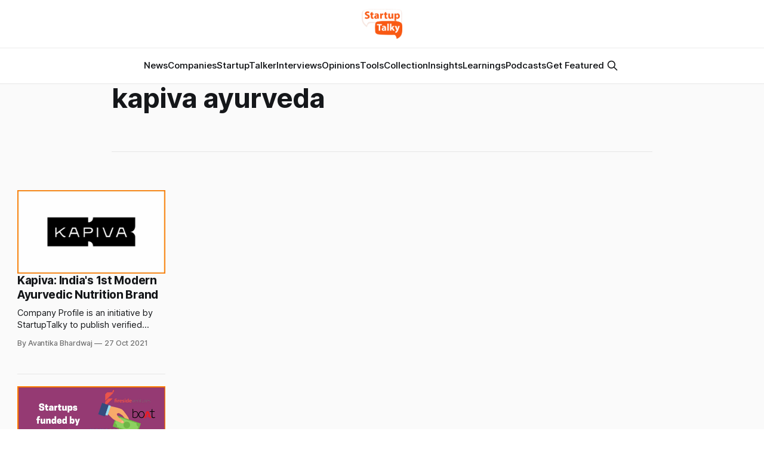

--- FILE ---
content_type: text/html; charset=utf-8
request_url: https://www.google.com/recaptcha/api2/aframe
body_size: 268
content:
<!DOCTYPE HTML><html><head><meta http-equiv="content-type" content="text/html; charset=UTF-8"></head><body><script nonce="QpggkUiT6Bf75KC1ydcKkQ">/** Anti-fraud and anti-abuse applications only. See google.com/recaptcha */ try{var clients={'sodar':'https://pagead2.googlesyndication.com/pagead/sodar?'};window.addEventListener("message",function(a){try{if(a.source===window.parent){var b=JSON.parse(a.data);var c=clients[b['id']];if(c){var d=document.createElement('img');d.src=c+b['params']+'&rc='+(localStorage.getItem("rc::a")?sessionStorage.getItem("rc::b"):"");window.document.body.appendChild(d);sessionStorage.setItem("rc::e",parseInt(sessionStorage.getItem("rc::e")||0)+1);localStorage.setItem("rc::h",'1768664293809');}}}catch(b){}});window.parent.postMessage("_grecaptcha_ready", "*");}catch(b){}</script></body></html>